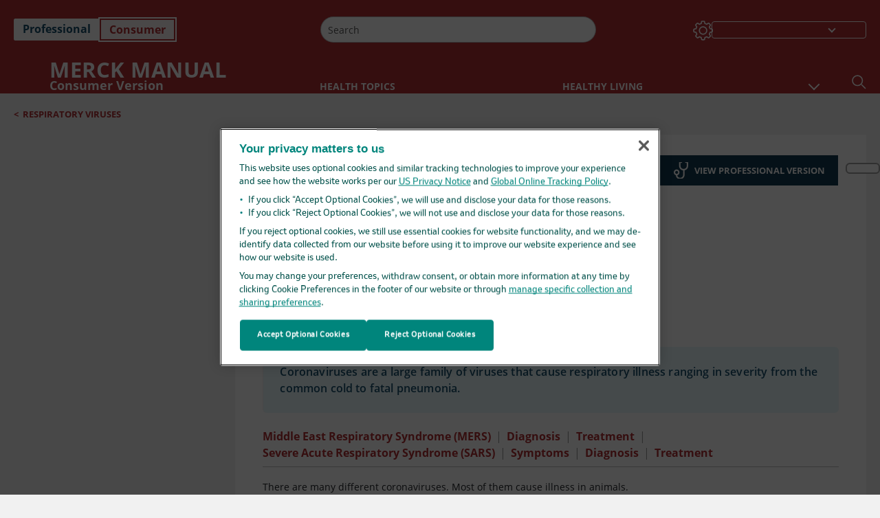

--- FILE ---
content_type: application/javascript; charset=UTF-8
request_url: https://www.merckmanuals.com/home/_next/static/chunks/067cdb3c-7b198cd2b03d8a66.js
body_size: 18889
content:
"use strict";(self.webpackChunk_N_E=self.webpackChunk_N_E||[]).push([[2693],{9780:function(e,t){Object.defineProperty(t,"__esModule",{value:!0});class r extends Error{}class n extends r{constructor(e){super(`Invalid DateTime: ${e.toMessage()}`)}}class s extends r{constructor(e){super(`Invalid Interval: ${e.toMessage()}`)}}class i extends r{constructor(e){super(`Invalid Duration: ${e.toMessage()}`)}}class a extends r{}class o extends r{constructor(e){super(`Invalid unit ${e}`)}}class u extends r{}class l extends r{constructor(){super("Zone is an abstract class")}}let c="numeric",h="short",d="long",m={year:c,month:c,day:c},f={year:c,month:h,day:c},y={year:c,month:h,day:c,weekday:h},g={year:c,month:d,day:c},w={year:c,month:d,day:c,weekday:d},p={hour:c,minute:c},T={hour:c,minute:c,second:c},v={hour:c,minute:c,second:c,timeZoneName:h},S={hour:c,minute:c,second:c,timeZoneName:d},O={hour:c,minute:c,hourCycle:"h23"},k={hour:c,minute:c,second:c,hourCycle:"h23"},M={hour:c,minute:c,second:c,hourCycle:"h23",timeZoneName:h},N={hour:c,minute:c,second:c,hourCycle:"h23",timeZoneName:d},b={year:c,month:c,day:c,hour:c,minute:c},D={year:c,month:c,day:c,hour:c,minute:c,second:c},E={year:c,month:h,day:c,hour:c,minute:c},V={year:c,month:h,day:c,hour:c,minute:c,second:c},I={year:c,month:h,day:c,weekday:h,hour:c,minute:c},x={year:c,month:d,day:c,hour:c,minute:c,timeZoneName:h},C={year:c,month:d,day:c,hour:c,minute:c,second:c,timeZoneName:h},F={year:c,month:d,day:c,weekday:d,hour:c,minute:c,timeZoneName:d},$={year:c,month:d,day:c,weekday:d,hour:c,minute:c,second:c,timeZoneName:d};function L(e){return void 0===e}function Z(e){return"number"==typeof e}function z(e){return"number"==typeof e&&e%1==0}function q(){try{return"undefined"!=typeof Intl&&!!Intl.RelativeTimeFormat}catch(e){return!1}}function A(e,t,r){if(0!==e.length)return e.reduce((e,n)=>{let s=[t(n),n];return e&&r(e[0],s[0])===e[0]?e:s},null)[1]}function _(e,t){return Object.prototype.hasOwnProperty.call(e,t)}function j(e,t,r){return z(e)&&e>=t&&e<=r}function U(e,t=2){return e<0?"-"+(""+-e).padStart(t,"0"):(""+e).padStart(t,"0")}function H(e){if(!L(e)&&null!==e&&""!==e)return parseInt(e,10)}function W(e){if(!L(e)&&null!==e&&""!==e)return parseFloat(e)}function R(e){if(!L(e)&&null!==e&&""!==e){let t=1e3*parseFloat("0."+e);return Math.floor(t)}}function J(e,t,r=!1){let n=10**t;return(r?Math.trunc:Math.round)(e*n)/n}function P(e){return e%4==0&&(e%100!=0||e%400==0)}function Y(e){return P(e)?366:365}function G(e,t){var r;let n=(r=t-1)-12*Math.floor(r/12)+1;return 2===n?P(e+(t-n)/12)?29:28:[31,null,31,30,31,30,31,31,30,31,30,31][n-1]}function B(e){let t=Date.UTC(e.year,e.month-1,e.day,e.hour,e.minute,e.second,e.millisecond);return e.year<100&&e.year>=0&&(t=new Date(t)).setUTCFullYear(t.getUTCFullYear()-1900),+t}function Q(e){let t=e-1;return 4==(e+Math.floor(e/4)-Math.floor(e/100)+Math.floor(e/400))%7||3==(t+Math.floor(t/4)-Math.floor(t/100)+Math.floor(t/400))%7?53:52}function K(e){return e>99?e:e>60?1900+e:2e3+e}function X(e,t,r,n=null){let s=new Date(e),i={hourCycle:"h23",year:"numeric",month:"2-digit",day:"2-digit",hour:"2-digit",minute:"2-digit"};n&&(i.timeZone=n);let a={timeZoneName:t,...i},o=new Intl.DateTimeFormat(r,a).formatToParts(s).find(e=>"timezonename"===e.type.toLowerCase());return o?o.value:null}function ee(e,t){let r=parseInt(e,10);Number.isNaN(r)&&(r=0);let n=parseInt(t,10)||0,s=r<0||Object.is(r,-0)?-n:n;return 60*r+s}function et(e){let t=Number(e);if("boolean"==typeof e||""===e||Number.isNaN(t))throw new u(`Invalid unit value ${e}`);return t}function er(e,t){let r={};for(let n in e)if(_(e,n)){let s=e[n];if(null==s)continue;r[t(n)]=et(s)}return r}function en(e,t){let r=Math.trunc(Math.abs(e/60)),n=Math.trunc(Math.abs(e%60)),s=e>=0?"+":"-";switch(t){case"short":return`${s}${U(r,2)}:${U(n,2)}`;case"narrow":return`${s}${r}${n>0?`:${n}`:""}`;case"techie":return`${s}${U(r,2)}${U(n,2)}`;default:throw RangeError(`Value format ${t} is out of range for property format`)}}function es(e){return["hour","minute","second","millisecond"].reduce((t,r)=>(t[r]=e[r],t),{})}let ei=/[A-Za-z_+-]{1,256}(?::?\/[A-Za-z0-9_+-]{1,256}(?:\/[A-Za-z0-9_+-]{1,256})?)?/,ea=["January","February","March","April","May","June","July","August","September","October","November","December"],eo=["Jan","Feb","Mar","Apr","May","Jun","Jul","Aug","Sep","Oct","Nov","Dec"],eu=["J","F","M","A","M","J","J","A","S","O","N","D"];function el(e){switch(e){case"narrow":return[...eu];case"short":return[...eo];case"long":return[...ea];case"numeric":return["1","2","3","4","5","6","7","8","9","10","11","12"];case"2-digit":return["01","02","03","04","05","06","07","08","09","10","11","12"];default:return null}}let ec=["Monday","Tuesday","Wednesday","Thursday","Friday","Saturday","Sunday"],eh=["Mon","Tue","Wed","Thu","Fri","Sat","Sun"],ed=["M","T","W","T","F","S","S"];function em(e){switch(e){case"narrow":return[...ed];case"short":return[...eh];case"long":return[...ec];case"numeric":return["1","2","3","4","5","6","7"];default:return null}}let ef=["AM","PM"],ey=["Before Christ","Anno Domini"],eg=["BC","AD"],ew=["B","A"];function ep(e){switch(e){case"narrow":return[...ew];case"short":return[...eg];case"long":return[...ey];default:return null}}function eT(e,t){let r="";for(let n of e)n.literal?r+=n.val:r+=t(n.val);return r}let ev={D:m,DD:f,DDD:g,DDDD:w,t:p,tt:T,ttt:v,tttt:S,T:O,TT:k,TTT:M,TTTT:N,f:b,ff:E,fff:x,ffff:F,F:D,FF:V,FFF:C,FFFF:$};class eS{static create(e,t={}){return new eS(e,t)}static parseFormat(e){let t=null,r="",n=!1,s=[];for(let i=0;i<e.length;i++){let a=e.charAt(i);"'"===a?(r.length>0&&s.push({literal:n,val:r}),t=null,r="",n=!n):n?r+=a:a===t?r+=a:(r.length>0&&s.push({literal:!1,val:r}),r=a,t=a)}return r.length>0&&s.push({literal:n,val:r}),s}static macroTokenToFormatOpts(e){return ev[e]}constructor(e,t){this.opts=t,this.loc=e,this.systemLoc=null}formatWithSystemDefault(e,t){null===this.systemLoc&&(this.systemLoc=this.loc.redefaultToSystem());let r=this.systemLoc.dtFormatter(e,{...this.opts,...t});return r.format()}formatDateTime(e,t={}){let r=this.loc.dtFormatter(e,{...this.opts,...t});return r.format()}formatDateTimeParts(e,t={}){let r=this.loc.dtFormatter(e,{...this.opts,...t});return r.formatToParts()}resolvedOptions(e,t={}){let r=this.loc.dtFormatter(e,{...this.opts,...t});return r.resolvedOptions()}num(e,t=0){if(this.opts.forceSimple)return U(e,t);let r={...this.opts};return t>0&&(r.padTo=t),this.loc.numberFormatter(r).format(e)}formatDateTimeFromString(e,t){let r="en"===this.loc.listingMode(),n=this.loc.outputCalendar&&"gregory"!==this.loc.outputCalendar,s=(t,r)=>this.loc.extract(e,t,r),i=t=>e.isOffsetFixed&&0===e.offset&&t.allowZ?"Z":e.isValid?e.zone.formatOffset(e.ts,t.format):"",a=()=>r?ef[e.hour<12?0:1]:s({hour:"numeric",hourCycle:"h12"},"dayperiod"),o=(t,n)=>r?el(t)[e.month-1]:s(n?{month:t}:{month:t,day:"numeric"},"month"),u=(t,n)=>r?em(t)[e.weekday-1]:s(n?{weekday:t}:{weekday:t,month:"long",day:"numeric"},"weekday"),l=t=>{let r=eS.macroTokenToFormatOpts(t);return r?this.formatWithSystemDefault(e,r):t},c=t=>r?ep(t)[e.year<0?0:1]:s({era:t},"era"),h=t=>{switch(t){case"S":return this.num(e.millisecond);case"u":case"SSS":return this.num(e.millisecond,3);case"s":return this.num(e.second);case"ss":return this.num(e.second,2);case"uu":return this.num(Math.floor(e.millisecond/10),2);case"uuu":return this.num(Math.floor(e.millisecond/100));case"m":return this.num(e.minute);case"mm":return this.num(e.minute,2);case"h":return this.num(e.hour%12==0?12:e.hour%12);case"hh":return this.num(e.hour%12==0?12:e.hour%12,2);case"H":return this.num(e.hour);case"HH":return this.num(e.hour,2);case"Z":return i({format:"narrow",allowZ:this.opts.allowZ});case"ZZ":return i({format:"short",allowZ:this.opts.allowZ});case"ZZZ":return i({format:"techie",allowZ:this.opts.allowZ});case"ZZZZ":return e.zone.offsetName(e.ts,{format:"short",locale:this.loc.locale});case"ZZZZZ":return e.zone.offsetName(e.ts,{format:"long",locale:this.loc.locale});case"z":return e.zoneName;case"a":return a();case"d":return n?s({day:"numeric"},"day"):this.num(e.day);case"dd":return n?s({day:"2-digit"},"day"):this.num(e.day,2);case"c":case"E":return this.num(e.weekday);case"ccc":return u("short",!0);case"cccc":return u("long",!0);case"ccccc":return u("narrow",!0);case"EEE":return u("short",!1);case"EEEE":return u("long",!1);case"EEEEE":return u("narrow",!1);case"L":return n?s({month:"numeric",day:"numeric"},"month"):this.num(e.month);case"LL":return n?s({month:"2-digit",day:"numeric"},"month"):this.num(e.month,2);case"LLL":return o("short",!0);case"LLLL":return o("long",!0);case"LLLLL":return o("narrow",!0);case"M":return n?s({month:"numeric"},"month"):this.num(e.month);case"MM":return n?s({month:"2-digit"},"month"):this.num(e.month,2);case"MMM":return o("short",!1);case"MMMM":return o("long",!1);case"MMMMM":return o("narrow",!1);case"y":return n?s({year:"numeric"},"year"):this.num(e.year);case"yy":return n?s({year:"2-digit"},"year"):this.num(e.year.toString().slice(-2),2);case"yyyy":return n?s({year:"numeric"},"year"):this.num(e.year,4);case"yyyyyy":return n?s({year:"numeric"},"year"):this.num(e.year,6);case"G":return c("short");case"GG":return c("long");case"GGGGG":return c("narrow");case"kk":return this.num(e.weekYear.toString().slice(-2),2);case"kkkk":return this.num(e.weekYear,4);case"W":return this.num(e.weekNumber);case"WW":return this.num(e.weekNumber,2);case"o":return this.num(e.ordinal);case"ooo":return this.num(e.ordinal,3);case"q":return this.num(e.quarter);case"qq":return this.num(e.quarter,2);case"X":return this.num(Math.floor(e.ts/1e3));case"x":return this.num(e.ts);default:return l(t)}};return eT(eS.parseFormat(t),h)}formatDurationFromString(e,t){let r=e=>{switch(e[0]){case"S":return"millisecond";case"s":return"second";case"m":return"minute";case"h":return"hour";case"d":return"day";case"w":return"week";case"M":return"month";case"y":return"year";default:return null}},n=eS.parseFormat(t),s=n.reduce((e,{literal:t,val:r})=>t?e:e.concat(r),[]),i=e.shiftTo(...s.map(r).filter(e=>e));return eT(n,e=>{let t=r(e);return t?this.num(i.get(t),e.length):e})}}class eO{constructor(e,t){this.reason=e,this.explanation=t}toMessage(){return this.explanation?`${this.reason}: ${this.explanation}`:this.reason}}class ek{get type(){throw new l}get name(){throw new l}get ianaName(){return this.name}get isUniversal(){throw new l}offsetName(e,t){throw new l}formatOffset(e,t){throw new l}offset(e){throw new l}equals(e){throw new l}get isValid(){throw new l}}let eM=null;class eN extends ek{static get instance(){return null===eM&&(eM=new eN),eM}get type(){return"system"}get name(){return new Intl.DateTimeFormat().resolvedOptions().timeZone}get isUniversal(){return!1}offsetName(e,{format:t,locale:r}){return X(e,t,r)}formatOffset(e,t){return en(this.offset(e),t)}offset(e){return-new Date(e).getTimezoneOffset()}equals(e){return"system"===e.type}get isValid(){return!0}}let eb={},eD={year:0,month:1,day:2,era:3,hour:4,minute:5,second:6},eE={};class eV extends ek{static create(e){return eE[e]||(eE[e]=new eV(e)),eE[e]}static resetCache(){eE={},eb={}}static isValidSpecifier(e){return this.isValidZone(e)}static isValidZone(e){if(!e)return!1;try{return new Intl.DateTimeFormat("en-US",{timeZone:e}).format(),!0}catch(e){return!1}}constructor(e){super(),this.zoneName=e,this.valid=eV.isValidZone(e)}get type(){return"iana"}get name(){return this.zoneName}get isUniversal(){return!1}offsetName(e,{format:t,locale:r}){return X(e,t,r,this.name)}formatOffset(e,t){return en(this.offset(e),t)}offset(e){var t;let r=new Date(e);if(isNaN(r))return NaN;let n=(eb[t=this.name]||(eb[t]=new Intl.DateTimeFormat("en-US",{hour12:!1,timeZone:t,year:"numeric",month:"2-digit",day:"2-digit",hour:"2-digit",minute:"2-digit",second:"2-digit",era:"short"})),eb[t]),[s,i,a,o,u,l,c]=n.formatToParts?function(e,t){let r=e.formatToParts(t),n=[];for(let e=0;e<r.length;e++){let{type:t,value:s}=r[e],i=eD[t];"era"===t?n[i]=s:L(i)||(n[i]=parseInt(s,10))}return n}(n,r):function(e,t){let r=e.format(t).replace(/\u200E/g,""),n=/(\d+)\/(\d+)\/(\d+) (AD|BC),? (\d+):(\d+):(\d+)/.exec(r),[,s,i,a,o,u,l,c]=n;return[a,s,i,o,u,l,c]}(n,r);"BC"===o&&(s=-Math.abs(s)+1);let h=B({year:s,month:i,day:a,hour:24===u?0:u,minute:l,second:c,millisecond:0}),d=+r,m=d%1e3;return(h-(d-=m>=0?m:1e3+m))/6e4}equals(e){return"iana"===e.type&&e.name===this.name}get isValid(){return this.valid}}let eI=null;class ex extends ek{static get utcInstance(){return null===eI&&(eI=new ex(0)),eI}static instance(e){return 0===e?ex.utcInstance:new ex(e)}static parseSpecifier(e){if(e){let t=e.match(/^utc(?:([+-]\d{1,2})(?::(\d{2}))?)?$/i);if(t)return new ex(ee(t[1],t[2]))}return null}constructor(e){super(),this.fixed=e}get type(){return"fixed"}get name(){return 0===this.fixed?"UTC":`UTC${en(this.fixed,"narrow")}`}get ianaName(){return 0===this.fixed?"Etc/UTC":`Etc/GMT${en(-this.fixed,"narrow")}`}offsetName(){return this.name}formatOffset(e,t){return en(this.fixed,t)}get isUniversal(){return!0}offset(){return this.fixed}equals(e){return"fixed"===e.type&&e.fixed===this.fixed}get isValid(){return!0}}class eC extends ek{constructor(e){super(),this.zoneName=e}get type(){return"invalid"}get name(){return this.zoneName}get isUniversal(){return!1}offsetName(){return null}formatOffset(){return""}offset(){return NaN}equals(){return!1}get isValid(){return!1}}function eF(e,t){if(L(e)||null===e)return t;if(e instanceof ek)return e;if("string"==typeof e){let r=e.toLowerCase();return"local"===r||"system"===r?t:"utc"===r||"gmt"===r?ex.utcInstance:ex.parseSpecifier(r)||eV.create(e)}return Z(e)?ex.instance(e):"object"==typeof e&&e.offset&&"number"==typeof e.offset?e:new eC(e)}let e$=()=>Date.now(),eL="system",eZ=null,ez=null,eq=null,eA;class e_{static get now(){return e$}static set now(e){e$=e}static set defaultZone(e){eL=e}static get defaultZone(){return eF(eL,eN.instance)}static get defaultLocale(){return eZ}static set defaultLocale(e){eZ=e}static get defaultNumberingSystem(){return ez}static set defaultNumberingSystem(e){ez=e}static get defaultOutputCalendar(){return eq}static set defaultOutputCalendar(e){eq=e}static get throwOnInvalid(){return eA}static set throwOnInvalid(e){eA=e}static resetCaches(){eQ.resetCache(),eV.resetCache()}}let ej={},eU={};function eH(e,t={}){let r=JSON.stringify([e,t]),n=eU[r];return n||(n=new Intl.DateTimeFormat(e,t),eU[r]=n),n}let eW={},eR={},eJ=null;function eP(e,t,r,n,s){let i=e.listingMode(r);return"error"===i?null:"en"===i?n(t):s(t)}class eY{constructor(e,t,r){this.padTo=r.padTo||0,this.floor=r.floor||!1;let{padTo:n,floor:s,...i}=r;if(!t||Object.keys(i).length>0){let t={useGrouping:!1,...r};r.padTo>0&&(t.minimumIntegerDigits=r.padTo),this.inf=function(e,t={}){let r=JSON.stringify([e,t]),n=eW[r];return n||(n=new Intl.NumberFormat(e,t),eW[r]=n),n}(e,t)}}format(e){if(this.inf){let t=this.floor?Math.floor(e):e;return this.inf.format(t)}{let t=this.floor?Math.floor(e):J(e,3);return U(t,this.padTo)}}}class eG{constructor(e,t,r){let n;if(this.opts=r,e.zone.isUniversal){let t=-1*(e.offset/60),s=t>=0?`Etc/GMT+${t}`:`Etc/GMT${t}`;0!==e.offset&&eV.create(s).valid?(n=s,this.dt=e):(n="UTC",r.timeZoneName?this.dt=e:this.dt=0===e.offset?e:rN.fromMillis(e.ts+6e4*e.offset))}else"system"===e.zone.type?this.dt=e:(this.dt=e,n=e.zone.name);let s={...this.opts};n&&(s.timeZone=n),this.dtf=eH(t,s)}format(){return this.dtf.format(this.dt.toJSDate())}formatToParts(){return this.dtf.formatToParts(this.dt.toJSDate())}resolvedOptions(){return this.dtf.resolvedOptions()}}class eB{constructor(e,t,r){this.opts={style:"long",...r},!t&&q()&&(this.rtf=function(e,t={}){let{base:r,...n}=t,s=JSON.stringify([e,n]),i=eR[s];return i||(i=new Intl.RelativeTimeFormat(e,t),eR[s]=i),i}(e,r))}format(e,t){return this.rtf?this.rtf.format(e,t):function(e,t,r="always",n=!1){let s={years:["year","yr."],quarters:["quarter","qtr."],months:["month","mo."],weeks:["week","wk."],days:["day","day","days"],hours:["hour","hr."],minutes:["minute","min."],seconds:["second","sec."]},i=-1===["hours","minutes","seconds"].indexOf(e);if("auto"===r&&i){let r="days"===e;switch(t){case 1:return r?"tomorrow":`next ${s[e][0]}`;case -1:return r?"yesterday":`last ${s[e][0]}`;case 0:return r?"today":`this ${s[e][0]}`}}let a=Object.is(t,-0)||t<0,o=Math.abs(t),u=1===o,l=s[e],c=n?u?l[1]:l[2]||l[1]:u?s[e][0]:e;return a?`${o} ${c} ago`:`in ${o} ${c}`}(t,e,this.opts.numeric,"long"!==this.opts.style)}formatToParts(e,t){return this.rtf?this.rtf.formatToParts(e,t):[]}}class eQ{static fromOpts(e){return eQ.create(e.locale,e.numberingSystem,e.outputCalendar,e.defaultToEN)}static create(e,t,r,n=!1){let s=e||e_.defaultLocale,i=s||(n?"en-US":eJ||(eJ=new Intl.DateTimeFormat().resolvedOptions().locale)),a=t||e_.defaultNumberingSystem,o=r||e_.defaultOutputCalendar;return new eQ(i,a,o,s)}static resetCache(){eJ=null,eU={},eW={},eR={}}static fromObject({locale:e,numberingSystem:t,outputCalendar:r}={}){return eQ.create(e,t,r)}constructor(e,t,r,n){var s,i,a;let[o,u,l]=function(e){let t=e.indexOf("-u-");if(-1===t)return[e];{let r;let n=e.substring(0,t);try{r=eH(e).resolvedOptions()}catch(e){r=eH(n).resolvedOptions()}let{numberingSystem:s,calendar:i}=r;return[n,s,i]}}(e);this.locale=o,this.numberingSystem=t||u||null,this.outputCalendar=r||l||null,this.intl=(s=this.locale,i=this.numberingSystem,((a=this.outputCalendar)||i)&&(s+="-u",a&&(s+=`-ca-${a}`),i&&(s+=`-nu-${i}`)),s),this.weekdaysCache={format:{},standalone:{}},this.monthsCache={format:{},standalone:{}},this.meridiemCache=null,this.eraCache={},this.specifiedLocale=n,this.fastNumbersCached=null}get fastNumbers(){return null==this.fastNumbersCached&&(this.fastNumbersCached=(!this.numberingSystem||"latn"===this.numberingSystem)&&("latn"===this.numberingSystem||!this.locale||this.locale.startsWith("en")||"latn"===new Intl.DateTimeFormat(this.intl).resolvedOptions().numberingSystem)),this.fastNumbersCached}listingMode(){let e=this.isEnglish(),t=(null===this.numberingSystem||"latn"===this.numberingSystem)&&(null===this.outputCalendar||"gregory"===this.outputCalendar);return e&&t?"en":"intl"}clone(e){return e&&0!==Object.getOwnPropertyNames(e).length?eQ.create(e.locale||this.specifiedLocale,e.numberingSystem||this.numberingSystem,e.outputCalendar||this.outputCalendar,e.defaultToEN||!1):this}redefaultToEN(e={}){return this.clone({...e,defaultToEN:!0})}redefaultToSystem(e={}){return this.clone({...e,defaultToEN:!1})}months(e,t=!1,r=!0){return eP(this,e,r,el,()=>{let r=t?{month:e,day:"numeric"}:{month:e},n=t?"format":"standalone";return this.monthsCache[n][e]||(this.monthsCache[n][e]=function(e){let t=[];for(let r=1;r<=12;r++){let n=rN.utc(2016,r,1);t.push(e(n))}return t}(e=>this.extract(e,r,"month"))),this.monthsCache[n][e]})}weekdays(e,t=!1,r=!0){return eP(this,e,r,em,()=>{let r=t?{weekday:e,year:"numeric",month:"long",day:"numeric"}:{weekday:e},n=t?"format":"standalone";return this.weekdaysCache[n][e]||(this.weekdaysCache[n][e]=function(e){let t=[];for(let r=1;r<=7;r++){let n=rN.utc(2016,11,13+r);t.push(e(n))}return t}(e=>this.extract(e,r,"weekday"))),this.weekdaysCache[n][e]})}meridiems(e=!0){return eP(this,void 0,e,()=>ef,()=>{if(!this.meridiemCache){let e={hour:"numeric",hourCycle:"h12"};this.meridiemCache=[rN.utc(2016,11,13,9),rN.utc(2016,11,13,19)].map(t=>this.extract(t,e,"dayperiod"))}return this.meridiemCache})}eras(e,t=!0){return eP(this,e,t,ep,()=>{let t={era:e};return this.eraCache[e]||(this.eraCache[e]=[rN.utc(-40,1,1),rN.utc(2017,1,1)].map(e=>this.extract(e,t,"era"))),this.eraCache[e]})}extract(e,t,r){let n=this.dtFormatter(e,t),s=n.formatToParts(),i=s.find(e=>e.type.toLowerCase()===r);return i?i.value:null}numberFormatter(e={}){return new eY(this.intl,e.forceSimple||this.fastNumbers,e)}dtFormatter(e,t={}){return new eG(e,this.intl,t)}relFormatter(e={}){return new eB(this.intl,this.isEnglish(),e)}listFormatter(e={}){return function(e,t={}){let r=JSON.stringify([e,t]),n=ej[r];return n||(n=new Intl.ListFormat(e,t),ej[r]=n),n}(this.intl,e)}isEnglish(){return"en"===this.locale||"en-us"===this.locale.toLowerCase()||new Intl.DateTimeFormat(this.intl).resolvedOptions().locale.startsWith("en-us")}equals(e){return this.locale===e.locale&&this.numberingSystem===e.numberingSystem&&this.outputCalendar===e.outputCalendar}}function eK(...e){let t=e.reduce((e,t)=>e+t.source,"");return RegExp(`^${t}$`)}function eX(...e){return t=>e.reduce(([e,r,n],s)=>{let[i,a,o]=s(t,n);return[{...e,...i},a||r,o]},[{},null,1]).slice(0,2)}function e0(e,...t){if(null==e)return[null,null];for(let[r,n]of t){let t=r.exec(e);if(t)return n(t)}return[null,null]}function e1(...e){return(t,r)=>{let n;let s={};for(n=0;n<e.length;n++)s[e[n]]=H(t[r+n]);return[s,null,r+n]}}let e2=/(?:(Z)|([+-]\d\d)(?::?(\d\d))?)/,e3=`(?:${e2.source}?(?:\\[(${ei.source})\\])?)?`,e6=/(\d\d)(?::?(\d\d)(?::?(\d\d)(?:[.,](\d{1,30}))?)?)?/,e4=RegExp(`${e6.source}${e3}`),e5=RegExp(`(?:T${e4.source})?`),e9=e1("weekYear","weekNumber","weekDay"),e7=e1("year","ordinal"),e8=RegExp(`${e6.source} ?(?:${e2.source}|(${ei.source}))?`),te=RegExp(`(?: ${e8.source})?`);function tt(e,t,r){let n=e[t];return L(n)?r:H(n)}function tr(e,t){let r={hours:tt(e,t,0),minutes:tt(e,t+1,0),seconds:tt(e,t+2,0),milliseconds:R(e[t+3])};return[r,null,t+4]}function tn(e,t){let r=!e[t]&&!e[t+1],n=ee(e[t+1],e[t+2]),s=r?null:ex.instance(n);return[{},s,t+3]}function ts(e,t){let r=e[t]?eV.create(e[t]):null;return[{},r,t+1]}let ti=RegExp(`^T?${e6.source}$`),ta=/^-?P(?:(?:(-?\d{1,20}(?:\.\d{1,20})?)Y)?(?:(-?\d{1,20}(?:\.\d{1,20})?)M)?(?:(-?\d{1,20}(?:\.\d{1,20})?)W)?(?:(-?\d{1,20}(?:\.\d{1,20})?)D)?(?:T(?:(-?\d{1,20}(?:\.\d{1,20})?)H)?(?:(-?\d{1,20}(?:\.\d{1,20})?)M)?(?:(-?\d{1,20})(?:[.,](-?\d{1,20}))?S)?)?)$/;function to(e){let[t,r,n,s,i,a,o,u,l]=e,c="-"===t[0],h=u&&"-"===u[0],d=(e,t=!1)=>void 0!==e&&(t||e&&c)?-e:e;return[{years:d(W(r)),months:d(W(n)),weeks:d(W(s)),days:d(W(i)),hours:d(W(a)),minutes:d(W(o)),seconds:d(W(u),"-0"===u),milliseconds:d(R(l),h)}]}let tu={GMT:0,EDT:-240,EST:-300,CDT:-300,CST:-360,MDT:-360,MST:-420,PDT:-420,PST:-480};function tl(e,t,r,n,s,i,a){let o={year:2===t.length?K(H(t)):H(t),month:eo.indexOf(r)+1,day:H(n),hour:H(s),minute:H(i)};return a&&(o.second=H(a)),e&&(o.weekday=e.length>3?ec.indexOf(e)+1:eh.indexOf(e)+1),o}let tc=/^(?:(Mon|Tue|Wed|Thu|Fri|Sat|Sun),\s)?(\d{1,2})\s(Jan|Feb|Mar|Apr|May|Jun|Jul|Aug|Sep|Oct|Nov|Dec)\s(\d{2,4})\s(\d\d):(\d\d)(?::(\d\d))?\s(?:(UT|GMT|[ECMP][SD]T)|([Zz])|(?:([+-]\d\d)(\d\d)))$/;function th(e){let t;let[,r,n,s,i,a,o,u,l,c,h,d]=e,m=tl(r,i,s,n,a,o,u);return t=l?tu[l]:c?0:ee(h,d),[m,new ex(t)]}let td=/^(Mon|Tue|Wed|Thu|Fri|Sat|Sun), (\d\d) (Jan|Feb|Mar|Apr|May|Jun|Jul|Aug|Sep|Oct|Nov|Dec) (\d{4}) (\d\d):(\d\d):(\d\d) GMT$/,tm=/^(Monday|Tuesday|Wednesday|Thursday|Friday|Saturday|Sunday), (\d\d)-(Jan|Feb|Mar|Apr|May|Jun|Jul|Aug|Sep|Oct|Nov|Dec)-(\d\d) (\d\d):(\d\d):(\d\d) GMT$/,tf=/^(Mon|Tue|Wed|Thu|Fri|Sat|Sun) (Jan|Feb|Mar|Apr|May|Jun|Jul|Aug|Sep|Oct|Nov|Dec) ( \d|\d\d) (\d\d):(\d\d):(\d\d) (\d{4})$/;function ty(e){let[,t,r,n,s,i,a,o]=e,u=tl(t,s,n,r,i,a,o);return[u,ex.utcInstance]}function tg(e){let[,t,r,n,s,i,a,o]=e,u=tl(t,o,r,n,s,i,a);return[u,ex.utcInstance]}let tw=eK(/([+-]\d{6}|\d{4})(?:-?(\d\d)(?:-?(\d\d))?)?/,e5),tp=eK(/(\d{4})-?W(\d\d)(?:-?(\d))?/,e5),tT=eK(/(\d{4})-?(\d{3})/,e5),tv=eK(e4),tS=eX(function(e,t){let r={year:tt(e,t),month:tt(e,t+1,1),day:tt(e,t+2,1)};return[r,null,t+3]},tr,tn,ts),tO=eX(e9,tr,tn,ts),tk=eX(e7,tr,tn,ts),tM=eX(tr,tn,ts),tN=eX(tr),tb=eK(/(\d{4})-(\d\d)-(\d\d)/,te),tD=eK(e8),tE=eX(tr,tn,ts),tV={weeks:{days:7,hours:168,minutes:10080,seconds:604800,milliseconds:6048e5},days:{hours:24,minutes:1440,seconds:86400,milliseconds:864e5},hours:{minutes:60,seconds:3600,milliseconds:36e5},minutes:{seconds:60,milliseconds:6e4},seconds:{milliseconds:1e3}},tI={years:{quarters:4,months:12,weeks:52,days:365,hours:8760,minutes:525600,seconds:31536e3,milliseconds:31536e6},quarters:{months:3,weeks:13,days:91,hours:2184,minutes:131040,seconds:7862400,milliseconds:78624e5},months:{weeks:4,days:30,hours:720,minutes:43200,seconds:2592e3,milliseconds:2592e6},...tV},tx={years:{quarters:4,months:12,weeks:52.1775,days:365.2425,hours:8765.82,minutes:525949.2,seconds:31556952,milliseconds:31556952e3},quarters:{months:3,weeks:13.044375,days:91.310625,hours:2191.455,minutes:131487.3,seconds:7889238,milliseconds:7889238e3},months:{weeks:30.436875/7,days:30.436875,hours:730.485,minutes:43829.1,seconds:2629746,milliseconds:2629746e3},...tV},tC=["years","quarters","months","weeks","days","hours","minutes","seconds","milliseconds"],tF=tC.slice(0).reverse();function t$(e,t,r=!1){let n={values:r?t.values:{...e.values,...t.values||{}},loc:e.loc.clone(t.loc),conversionAccuracy:t.conversionAccuracy||e.conversionAccuracy};return new tZ(n)}function tL(e,t,r,n,s){let i=e[s][r],a=t[r]/i,o=Math.sign(a)===Math.sign(n[s]),u=!o&&0!==n[s]&&1>=Math.abs(a)?a<0?Math.floor(a):Math.ceil(a):Math.trunc(a);n[s]+=u,t[r]-=u*i}class tZ{constructor(e){let t="longterm"===e.conversionAccuracy;this.values=e.values,this.loc=e.loc||eQ.create(),this.conversionAccuracy=t?"longterm":"casual",this.invalid=e.invalid||null,this.matrix=t?tx:tI,this.isLuxonDuration=!0}static fromMillis(e,t){return tZ.fromObject({milliseconds:e},t)}static fromObject(e,t={}){if(null==e||"object"!=typeof e)throw new u(`Duration.fromObject: argument expected to be an object, got ${null===e?"null":typeof e}`);return new tZ({values:er(e,tZ.normalizeUnit),loc:eQ.fromObject(t),conversionAccuracy:t.conversionAccuracy})}static fromDurationLike(e){if(Z(e))return tZ.fromMillis(e);if(tZ.isDuration(e))return e;if("object"==typeof e)return tZ.fromObject(e);throw new u(`Unknown duration argument ${e} of type ${typeof e}`)}static fromISO(e,t){let[r]=e0(e,[ta,to]);return r?tZ.fromObject(r,t):tZ.invalid("unparsable",`the input "${e}" can't be parsed as ISO 8601`)}static fromISOTime(e,t){let[r]=e0(e,[ti,tN]);return r?tZ.fromObject(r,t):tZ.invalid("unparsable",`the input "${e}" can't be parsed as ISO 8601`)}static invalid(e,t=null){if(!e)throw new u("need to specify a reason the Duration is invalid");let r=e instanceof eO?e:new eO(e,t);if(!e_.throwOnInvalid)return new tZ({invalid:r});throw new i(r)}static normalizeUnit(e){let t={year:"years",years:"years",quarter:"quarters",quarters:"quarters",month:"months",months:"months",week:"weeks",weeks:"weeks",day:"days",days:"days",hour:"hours",hours:"hours",minute:"minutes",minutes:"minutes",second:"seconds",seconds:"seconds",millisecond:"milliseconds",milliseconds:"milliseconds"}[e?e.toLowerCase():e];if(!t)throw new o(e);return t}static isDuration(e){return e&&e.isLuxonDuration||!1}get locale(){return this.isValid?this.loc.locale:null}get numberingSystem(){return this.isValid?this.loc.numberingSystem:null}toFormat(e,t={}){let r={...t,floor:!1!==t.round&&!1!==t.floor};return this.isValid?eS.create(this.loc,r).formatDurationFromString(this,e):"Invalid Duration"}toHuman(e={}){let t=tC.map(t=>{let r=this.values[t];return L(r)?null:this.loc.numberFormatter({style:"unit",unitDisplay:"long",...e,unit:t.slice(0,-1)}).format(r)}).filter(e=>e);return this.loc.listFormatter({type:"conjunction",style:e.listStyle||"narrow",...e}).format(t)}toObject(){return this.isValid?{...this.values}:{}}toISO(){if(!this.isValid)return null;let e="P";return 0!==this.years&&(e+=this.years+"Y"),(0!==this.months||0!==this.quarters)&&(e+=this.months+3*this.quarters+"M"),0!==this.weeks&&(e+=this.weeks+"W"),0!==this.days&&(e+=this.days+"D"),(0!==this.hours||0!==this.minutes||0!==this.seconds||0!==this.milliseconds)&&(e+="T"),0!==this.hours&&(e+=this.hours+"H"),0!==this.minutes&&(e+=this.minutes+"M"),(0!==this.seconds||0!==this.milliseconds)&&(e+=J(this.seconds+this.milliseconds/1e3,3)+"S"),"P"===e&&(e+="T0S"),e}toISOTime(e={}){if(!this.isValid)return null;let t=this.toMillis();if(t<0||t>=864e5)return null;e={suppressMilliseconds:!1,suppressSeconds:!1,includePrefix:!1,format:"extended",...e};let r=this.shiftTo("hours","minutes","seconds","milliseconds"),n="basic"===e.format?"hhmm":"hh:mm";e.suppressSeconds&&0===r.seconds&&0===r.milliseconds||(n+="basic"===e.format?"ss":":ss",e.suppressMilliseconds&&0===r.milliseconds||(n+=".SSS"));let s=r.toFormat(n);return e.includePrefix&&(s="T"+s),s}toJSON(){return this.toISO()}toString(){return this.toISO()}toMillis(){return this.as("milliseconds")}valueOf(){return this.toMillis()}plus(e){if(!this.isValid)return this;let t=tZ.fromDurationLike(e),r={};for(let e of tC)(_(t.values,e)||_(this.values,e))&&(r[e]=t.get(e)+this.get(e));return t$(this,{values:r},!0)}minus(e){if(!this.isValid)return this;let t=tZ.fromDurationLike(e);return this.plus(t.negate())}mapUnits(e){if(!this.isValid)return this;let t={};for(let r of Object.keys(this.values))t[r]=et(e(this.values[r],r));return t$(this,{values:t},!0)}get(e){return this[tZ.normalizeUnit(e)]}set(e){if(!this.isValid)return this;let t={...this.values,...er(e,tZ.normalizeUnit)};return t$(this,{values:t})}reconfigure({locale:e,numberingSystem:t,conversionAccuracy:r}={}){let n=this.loc.clone({locale:e,numberingSystem:t}),s={loc:n};return r&&(s.conversionAccuracy=r),t$(this,s)}as(e){return this.isValid?this.shiftTo(e).get(e):NaN}normalize(){var e;if(!this.isValid)return this;let t=this.toObject();return e=this.matrix,tF.reduce((r,n)=>L(t[n])?r:(r&&tL(e,t,r,t,n),n),null),t$(this,{values:t},!0)}shiftTo(...e){let t;if(!this.isValid||0===e.length)return this;e=e.map(e=>tZ.normalizeUnit(e));let r={},n={},s=this.toObject();for(let i of tC)if(e.indexOf(i)>=0){t=i;let e=0;for(let t in n)e+=this.matrix[t][i]*n[t],n[t]=0;Z(s[i])&&(e+=s[i]);let a=Math.trunc(e);for(let t in r[i]=a,n[i]=(1e3*e-1e3*a)/1e3,s)tC.indexOf(t)>tC.indexOf(i)&&tL(this.matrix,s,t,r,i)}else Z(s[i])&&(n[i]=s[i]);for(let e in n)0!==n[e]&&(r[t]+=e===t?n[e]:n[e]/this.matrix[t][e]);return t$(this,{values:r},!0).normalize()}negate(){if(!this.isValid)return this;let e={};for(let t of Object.keys(this.values))e[t]=0===this.values[t]?0:-this.values[t];return t$(this,{values:e},!0)}get years(){return this.isValid?this.values.years||0:NaN}get quarters(){return this.isValid?this.values.quarters||0:NaN}get months(){return this.isValid?this.values.months||0:NaN}get weeks(){return this.isValid?this.values.weeks||0:NaN}get days(){return this.isValid?this.values.days||0:NaN}get hours(){return this.isValid?this.values.hours||0:NaN}get minutes(){return this.isValid?this.values.minutes||0:NaN}get seconds(){return this.isValid?this.values.seconds||0:NaN}get milliseconds(){return this.isValid?this.values.milliseconds||0:NaN}get isValid(){return null===this.invalid}get invalidReason(){return this.invalid?this.invalid.reason:null}get invalidExplanation(){return this.invalid?this.invalid.explanation:null}equals(e){if(!this.isValid||!e.isValid||!this.loc.equals(e.loc))return!1;for(let n of tC){var t,r;if(t=this.values[n],r=e.values[n],void 0===t||0===t?void 0!==r&&0!==r:t!==r)return!1}return!0}}let tz="Invalid Interval";class tq{constructor(e){this.s=e.start,this.e=e.end,this.invalid=e.invalid||null,this.isLuxonInterval=!0}static invalid(e,t=null){if(!e)throw new u("need to specify a reason the Interval is invalid");let r=e instanceof eO?e:new eO(e,t);if(!e_.throwOnInvalid)return new tq({invalid:r});throw new s(r)}static fromDateTimes(e,t){let r=rb(e),n=rb(t),s=r&&r.isValid?n&&n.isValid?n<r?tq.invalid("end before start",`The end of an interval must be after its start, but you had start=${r.toISO()} and end=${n.toISO()}`):null:tq.invalid("missing or invalid end"):tq.invalid("missing or invalid start");return null==s?new tq({start:r,end:n}):s}static after(e,t){let r=tZ.fromDurationLike(t),n=rb(e);return tq.fromDateTimes(n,n.plus(r))}static before(e,t){let r=tZ.fromDurationLike(t),n=rb(e);return tq.fromDateTimes(n.minus(r),n)}static fromISO(e,t){let[r,n]=(e||"").split("/",2);if(r&&n){let e,s,i,a;try{s=(e=rN.fromISO(r,t)).isValid}catch(e){s=!1}try{a=(i=rN.fromISO(n,t)).isValid}catch(e){a=!1}if(s&&a)return tq.fromDateTimes(e,i);if(s){let r=tZ.fromISO(n,t);if(r.isValid)return tq.after(e,r)}else if(a){let e=tZ.fromISO(r,t);if(e.isValid)return tq.before(i,e)}}return tq.invalid("unparsable",`the input "${e}" can't be parsed as ISO 8601`)}static isInterval(e){return e&&e.isLuxonInterval||!1}get start(){return this.isValid?this.s:null}get end(){return this.isValid?this.e:null}get isValid(){return null===this.invalidReason}get invalidReason(){return this.invalid?this.invalid.reason:null}get invalidExplanation(){return this.invalid?this.invalid.explanation:null}length(e="milliseconds"){return this.isValid?this.toDuration(...[e]).get(e):NaN}count(e="milliseconds"){if(!this.isValid)return NaN;let t=this.start.startOf(e),r=this.end.startOf(e);return Math.floor(r.diff(t,e).get(e))+1}hasSame(e){return!!this.isValid&&(this.isEmpty()||this.e.minus(1).hasSame(this.s,e))}isEmpty(){return this.s.valueOf()===this.e.valueOf()}isAfter(e){return!!this.isValid&&this.s>e}isBefore(e){return!!this.isValid&&this.e<=e}contains(e){return!!this.isValid&&this.s<=e&&this.e>e}set({start:e,end:t}={}){return this.isValid?tq.fromDateTimes(e||this.s,t||this.e):this}splitAt(...e){if(!this.isValid)return[];let t=e.map(rb).filter(e=>this.contains(e)).sort(),r=[],{s:n}=this,s=0;for(;n<this.e;){let e=t[s]||this.e,i=+e>+this.e?this.e:e;r.push(tq.fromDateTimes(n,i)),n=i,s+=1}return r}splitBy(e){let t=tZ.fromDurationLike(e);if(!this.isValid||!t.isValid||0===t.as("milliseconds"))return[];let{s:r}=this,n=1,s,i=[];for(;r<this.e;){let e=this.start.plus(t.mapUnits(e=>e*n));s=+e>+this.e?this.e:e,i.push(tq.fromDateTimes(r,s)),r=s,n+=1}return i}divideEqually(e){return this.isValid?this.splitBy(this.length()/e).slice(0,e):[]}overlaps(e){return this.e>e.s&&this.s<e.e}abutsStart(e){return!!this.isValid&&+this.e==+e.s}abutsEnd(e){return!!this.isValid&&+e.e==+this.s}engulfs(e){return!!this.isValid&&this.s<=e.s&&this.e>=e.e}equals(e){return!!this.isValid&&!!e.isValid&&this.s.equals(e.s)&&this.e.equals(e.e)}intersection(e){if(!this.isValid)return this;let t=this.s>e.s?this.s:e.s,r=this.e<e.e?this.e:e.e;return t>=r?null:tq.fromDateTimes(t,r)}union(e){if(!this.isValid)return this;let t=this.s<e.s?this.s:e.s,r=this.e>e.e?this.e:e.e;return tq.fromDateTimes(t,r)}static merge(e){let[t,r]=e.sort((e,t)=>e.s-t.s).reduce(([e,t],r)=>t?t.overlaps(r)||t.abutsStart(r)?[e,t.union(r)]:[e.concat([t]),r]:[e,r],[[],null]);return r&&t.push(r),t}static xor(e){let t=null,r=0,n=[],s=e.map(e=>[{time:e.s,type:"s"},{time:e.e,type:"e"}]),i=Array.prototype.concat(...s),a=i.sort((e,t)=>e.time-t.time);for(let e of a)1===(r+="s"===e.type?1:-1)?t=e.time:(t&&+t!=+e.time&&n.push(tq.fromDateTimes(t,e.time)),t=null);return tq.merge(n)}difference(...e){return tq.xor([this].concat(e)).map(e=>this.intersection(e)).filter(e=>e&&!e.isEmpty())}toString(){return this.isValid?`[${this.s.toISO()} – ${this.e.toISO()})`:tz}toISO(e){return this.isValid?`${this.s.toISO(e)}/${this.e.toISO(e)}`:tz}toISODate(){return this.isValid?`${this.s.toISODate()}/${this.e.toISODate()}`:tz}toISOTime(e){return this.isValid?`${this.s.toISOTime(e)}/${this.e.toISOTime(e)}`:tz}toFormat(e,{separator:t=" – "}={}){return this.isValid?`${this.s.toFormat(e)}${t}${this.e.toFormat(e)}`:tz}toDuration(e,t){return this.isValid?this.e.diff(this.s,e,t):tZ.invalid(this.invalidReason)}mapEndpoints(e){return tq.fromDateTimes(e(this.s),e(this.e))}}class tA{static hasDST(e=e_.defaultZone){let t=rN.now().setZone(e).set({month:12});return!e.isUniversal&&t.offset!==t.set({month:6}).offset}static isValidIANAZone(e){return eV.isValidZone(e)}static normalizeZone(e){return eF(e,e_.defaultZone)}static months(e="long",{locale:t=null,numberingSystem:r=null,locObj:n=null,outputCalendar:s="gregory"}={}){return(n||eQ.create(t,r,s)).months(e)}static monthsFormat(e="long",{locale:t=null,numberingSystem:r=null,locObj:n=null,outputCalendar:s="gregory"}={}){return(n||eQ.create(t,r,s)).months(e,!0)}static weekdays(e="long",{locale:t=null,numberingSystem:r=null,locObj:n=null}={}){return(n||eQ.create(t,r,null)).weekdays(e)}static weekdaysFormat(e="long",{locale:t=null,numberingSystem:r=null,locObj:n=null}={}){return(n||eQ.create(t,r,null)).weekdays(e,!0)}static meridiems({locale:e=null}={}){return eQ.create(e).meridiems()}static eras(e="short",{locale:t=null}={}){return eQ.create(t,null,"gregory").eras(e)}static features(){return{relative:q()}}}function t_(e,t){let r=e=>e.toUTC(0,{keepLocalTime:!0}).startOf("day").valueOf(),n=r(t)-r(e);return Math.floor(tZ.fromMillis(n).as("days"))}let tj={arab:"[٠-٩]",arabext:"[۰-۹]",bali:"[᭐-᭙]",beng:"[০-৯]",deva:"[०-९]",fullwide:"[０-９]",gujr:"[૦-૯]",hanidec:"[〇|一|二|三|四|五|六|七|八|九]",khmr:"[០-៩]",knda:"[೦-೯]",laoo:"[໐-໙]",limb:"[᥆-᥏]",mlym:"[൦-൯]",mong:"[᠐-᠙]",mymr:"[၀-၉]",orya:"[୦-୯]",tamldec:"[௦-௯]",telu:"[౦-౯]",thai:"[๐-๙]",tibt:"[༠-༩]",latn:"\\d"},tU={arab:[1632,1641],arabext:[1776,1785],bali:[6992,7001],beng:[2534,2543],deva:[2406,2415],fullwide:[65296,65303],gujr:[2790,2799],khmr:[6112,6121],knda:[3302,3311],laoo:[3792,3801],limb:[6470,6479],mlym:[3430,3439],mong:[6160,6169],mymr:[4160,4169],orya:[2918,2927],tamldec:[3046,3055],telu:[3174,3183],thai:[3664,3673],tibt:[3872,3881]},tH=tj.hanidec.replace(/[\[|\]]/g,"").split("");function tW({numberingSystem:e},t=""){return RegExp(`${tj[e||"latn"]}${t}`)}function tR(e,t=e=>e){return{regex:e,deser:([e])=>t(function(e){let t=parseInt(e,10);if(!isNaN(t))return t;t="";for(let r=0;r<e.length;r++){let n=e.charCodeAt(r);if(-1!==e[r].search(tj.hanidec))t+=tH.indexOf(e[r]);else for(let e in tU){let[r,s]=tU[e];n>=r&&n<=s&&(t+=n-r)}}return parseInt(t,10)}(e))}}let tJ=String.fromCharCode(160),tP=`[ ${tJ}]`,tY=RegExp(tP,"g");function tG(e){return e.replace(/\./g,"\\.?").replace(tY,tP)}function tB(e){return e.replace(/\./g,"").replace(tY," ").toLowerCase()}function tQ(e,t){return null===e?null:{regex:RegExp(e.map(tG).join("|")),deser:([r])=>e.findIndex(e=>tB(r)===tB(e))+t}}function tK(e,t){return{regex:e,deser:([,e,t])=>ee(e,t),groups:t}}function tX(e){return{regex:e,deser:([e])=>e}}let t0={year:{"2-digit":"yy",numeric:"yyyyy"},month:{numeric:"M","2-digit":"MM",short:"MMM",long:"MMMM"},day:{numeric:"d","2-digit":"dd"},weekday:{short:"EEE",long:"EEEE"},dayperiod:"a",dayPeriod:"a",hour:{numeric:"h","2-digit":"hh"},minute:{numeric:"m","2-digit":"mm"},second:{numeric:"s","2-digit":"ss"}},t1=null;function t2(e,t,r){var n;let s=(n=eS.parseFormat(r),Array.prototype.concat(...n.map(t=>(function(e,t){if(e.literal)return e;let r=eS.macroTokenToFormatOpts(e.val);if(!r)return e;let n=eS.create(t,r),s=n.formatDateTimeParts((t1||(t1=rN.fromMillis(1555555555555)),t1)),i=s.map(e=>(function(e,t,r){let{type:n,value:s}=e;if("literal"===n)return{literal:!0,val:s};let i=r[n],a=t0[n];if("object"==typeof a&&(a=a[i]),a)return{literal:!1,val:a}})(e,0,r));return i.includes(void 0)?e:i})(t,e)))),i=s.map(t=>(function(e,t){let r=tW(t),n=tW(t,"{2}"),s=tW(t,"{3}"),i=tW(t,"{4}"),a=tW(t,"{6}"),o=tW(t,"{1,2}"),u=tW(t,"{1,3}"),l=tW(t,"{1,6}"),c=tW(t,"{1,9}"),h=tW(t,"{2,4}"),d=tW(t,"{4,6}"),m=e=>({regex:RegExp(e.val.replace(/[\-\[\]{}()*+?.,\\\^$|#\s]/g,"\\$&")),deser:([e])=>e,literal:!0}),f=(f=>{if(e.literal)return m(f);switch(f.val){case"G":return tQ(t.eras("short",!1),0);case"GG":return tQ(t.eras("long",!1),0);case"y":return tR(l);case"yy":case"kk":return tR(h,K);case"yyyy":case"kkkk":return tR(i);case"yyyyy":return tR(d);case"yyyyyy":return tR(a);case"M":case"L":case"d":case"H":case"h":case"m":case"q":case"s":case"W":return tR(o);case"MM":case"LL":case"dd":case"HH":case"hh":case"mm":case"qq":case"ss":case"WW":return tR(n);case"MMM":return tQ(t.months("short",!0,!1),1);case"MMMM":return tQ(t.months("long",!0,!1),1);case"LLL":return tQ(t.months("short",!1,!1),1);case"LLLL":return tQ(t.months("long",!1,!1),1);case"o":case"S":return tR(u);case"ooo":case"SSS":return tR(s);case"u":return tX(c);case"uu":return tX(o);case"uuu":case"E":case"c":return tR(r);case"a":return tQ(t.meridiems(),0);case"EEE":return tQ(t.weekdays("short",!1,!1),1);case"EEEE":return tQ(t.weekdays("long",!1,!1),1);case"ccc":return tQ(t.weekdays("short",!0,!1),1);case"cccc":return tQ(t.weekdays("long",!0,!1),1);case"Z":case"ZZ":return tK(RegExp(`([+-]${o.source})(?::(${n.source}))?`),2);case"ZZZ":return tK(RegExp(`([+-]${o.source})(${n.source})?`),2);case"z":return tX(/[a-z_+-/]{1,256}?/i);default:return m(f)}})(e)||{invalidReason:"missing Intl.DateTimeFormat.formatToParts support"};return f.token=e,f})(t,e)),o=i.find(e=>e.invalidReason);if(o)return{input:t,tokens:s,invalidReason:o.invalidReason};{let[e,r]=function(e){let t=e.map(e=>e.regex).reduce((e,t)=>`${e}(${t.source})`,"");return[`^${t}$`,e]}(i),n=RegExp(e,"i"),[o,u]=function(e,t,r){let n=e.match(t);if(!n)return[n,{}];{let e={},t=1;for(let s in r)if(_(r,s)){let i=r[s],a=i.groups?i.groups+1:1;!i.literal&&i.token&&(e[i.token.val[0]]=i.deser(n.slice(t,t+a))),t+=a}return[n,e]}}(t,n,r),[l,c,h]=u?function(e){let t;let r=e=>{switch(e){case"S":return"millisecond";case"s":return"second";case"m":return"minute";case"h":case"H":return"hour";case"d":return"day";case"o":return"ordinal";case"L":case"M":return"month";case"y":return"year";case"E":case"c":return"weekday";case"W":return"weekNumber";case"k":return"weekYear";case"q":return"quarter";default:return null}},n=null;L(e.z)||(n=eV.create(e.z)),L(e.Z)||(n||(n=new ex(e.Z)),t=e.Z),L(e.q)||(e.M=(e.q-1)*3+1),L(e.h)||(e.h<12&&1===e.a?e.h+=12:12!==e.h||0!==e.a||(e.h=0)),0===e.G&&e.y&&(e.y=-e.y),L(e.u)||(e.S=R(e.u));let s=Object.keys(e).reduce((t,n)=>{let s=r(n);return s&&(t[s]=e[n]),t},{});return[s,n,t]}(u):[null,null,void 0];if(_(u,"a")&&_(u,"H"))throw new a("Can't include meridiem when specifying 24-hour format");return{input:t,tokens:s,regex:n,rawMatches:o,matches:u,result:l,zone:c,specificOffset:h}}}let t3=[0,31,59,90,120,151,181,212,243,273,304,334],t6=[0,31,60,91,121,152,182,213,244,274,305,335];function t4(e,t){return new eO("unit out of range",`you specified ${t} (of type ${typeof t}) as a ${e}, which is invalid`)}function t5(e,t,r){let n=new Date(Date.UTC(e,t-1,r));e<100&&e>=0&&n.setUTCFullYear(n.getUTCFullYear()-1900);let s=n.getUTCDay();return 0===s?7:s}function t9(e,t){let r=P(e)?t6:t3,n=r.findIndex(e=>e<t),s=t-r[n];return{month:n+1,day:s}}function t7(e){let{year:t,month:r,day:n}=e,s=n+(P(t)?t6:t3)[r-1],i=t5(t,r,n),a=Math.floor((s-i+10)/7),o;return a<1?a=Q(o=t-1):a>Q(t)?(o=t+1,a=1):o=t,{weekYear:o,weekNumber:a,weekday:i,...es(e)}}function t8(e){let{weekYear:t,weekNumber:r,weekday:n}=e,s=t5(t,1,4),i=Y(t),a=7*r+n-s-3,o;a<1?a+=Y(o=t-1):a>i?(o=t+1,a-=Y(t)):o=t;let{month:u,day:l}=t9(o,a);return{year:o,month:u,day:l,...es(e)}}function re(e){let{year:t,month:r,day:n}=e,s=n+(P(t)?t6:t3)[r-1];return{year:t,ordinal:s,...es(e)}}function rt(e){let{year:t,ordinal:r}=e,{month:n,day:s}=t9(t,r);return{year:t,month:n,day:s,...es(e)}}function rr(e){let t=z(e.year),r=j(e.month,1,12),n=j(e.day,1,G(e.year,e.month));return t?r?!n&&t4("day",e.day):t4("month",e.month):t4("year",e.year)}function rn(e){let{hour:t,minute:r,second:n,millisecond:s}=e,i=j(t,0,23)||24===t&&0===r&&0===n&&0===s,a=j(r,0,59),o=j(n,0,59),u=j(s,0,999);return i?a?o?!u&&t4("millisecond",s):t4("second",n):t4("minute",r):t4("hour",t)}let rs="Invalid DateTime";function ri(e){return new eO("unsupported zone",`the zone "${e.name}" is not supported`)}function ra(e){return null===e.weekData&&(e.weekData=t7(e.c)),e.weekData}function ro(e,t){let r={ts:e.ts,zone:e.zone,c:e.c,o:e.o,loc:e.loc,invalid:e.invalid};return new rN({...r,...t,old:r})}function ru(e,t,r){let n=e-6e4*t,s=r.offset(n);if(t===s)return[n,t];n-=(s-t)*6e4;let i=r.offset(n);return s===i?[n,s]:[e-6e4*Math.min(s,i),Math.max(s,i)]}function rl(e,t){e+=6e4*t;let r=new Date(e);return{year:r.getUTCFullYear(),month:r.getUTCMonth()+1,day:r.getUTCDate(),hour:r.getUTCHours(),minute:r.getUTCMinutes(),second:r.getUTCSeconds(),millisecond:r.getUTCMilliseconds()}}function rc(e,t){let r=e.o,n=e.c.year+Math.trunc(t.years),s=e.c.month+Math.trunc(t.months)+3*Math.trunc(t.quarters),i={...e.c,year:n,month:s,day:Math.min(e.c.day,G(n,s))+Math.trunc(t.days)+7*Math.trunc(t.weeks)},a=tZ.fromObject({years:t.years-Math.trunc(t.years),quarters:t.quarters-Math.trunc(t.quarters),months:t.months-Math.trunc(t.months),weeks:t.weeks-Math.trunc(t.weeks),days:t.days-Math.trunc(t.days),hours:t.hours,minutes:t.minutes,seconds:t.seconds,milliseconds:t.milliseconds}).as("milliseconds"),o=B(i),[u,l]=ru(o,r,e.zone);return 0!==a&&(u+=a,l=e.zone.offset(u)),{ts:u,o:l}}function rh(e,t,r,n,s,i){let{setZone:a,zone:o}=r;if(!e||0===Object.keys(e).length)return rN.invalid(new eO("unparsable",`the input "${s}" can't be parsed as ${n}`));{let n=rN.fromObject(e,{...r,zone:t||o,specificOffset:i});return a?n:n.setZone(o)}}function rd(e,t,r=!0){return e.isValid?eS.create(eQ.create("en-US"),{allowZ:r,forceSimple:!0}).formatDateTimeFromString(e,t):null}function rm(e,t){let r=e.c.year>9999||e.c.year<0,n="";return r&&e.c.year>=0&&(n+="+"),n+=U(e.c.year,r?6:4),t?n+="-"+U(e.c.month)+"-"+U(e.c.day):n+=U(e.c.month)+U(e.c.day),n}function rf(e,t,r,n,s,i){let a=U(e.c.hour);return t?(a+=":"+U(e.c.minute),0===e.c.second&&r||(a+=":")):a+=U(e.c.minute),0===e.c.second&&r||(a+=U(e.c.second),0===e.c.millisecond&&n||(a+="."+U(e.c.millisecond,3))),s&&(e.isOffsetFixed&&0===e.offset&&!i?a+="Z":e.o<0?a+="-"+U(Math.trunc(-e.o/60))+":"+U(Math.trunc(-e.o%60)):a+="+"+U(Math.trunc(e.o/60))+":"+U(Math.trunc(e.o%60))),i&&(a+="["+e.zone.ianaName+"]"),a}let ry={month:1,day:1,hour:0,minute:0,second:0,millisecond:0},rg={weekNumber:1,weekday:1,hour:0,minute:0,second:0,millisecond:0},rw={ordinal:1,hour:0,minute:0,second:0,millisecond:0},rp=["year","month","day","hour","minute","second","millisecond"],rT=["weekYear","weekNumber","weekday","hour","minute","second","millisecond"],rv=["year","ordinal","hour","minute","second","millisecond"];function rS(e){let t={year:"year",years:"year",month:"month",months:"month",day:"day",days:"day",hour:"hour",hours:"hour",minute:"minute",minutes:"minute",quarter:"quarter",quarters:"quarter",second:"second",seconds:"second",millisecond:"millisecond",milliseconds:"millisecond",weekday:"weekday",weekdays:"weekday",weeknumber:"weekNumber",weeksnumber:"weekNumber",weeknumbers:"weekNumber",weekyear:"weekYear",weekyears:"weekYear",ordinal:"ordinal"}[e.toLowerCase()];if(!t)throw new o(e);return t}function rO(e,t){let r,n;let s=eF(t.zone,e_.defaultZone),i=eQ.fromObject(t),a=e_.now();if(L(e.year))r=a;else{for(let t of rp)L(e[t])&&(e[t]=ry[t]);let t=rr(e)||rn(e);if(t)return rN.invalid(t);let i=s.offset(a);[r,n]=ru(B(e),i,s)}return new rN({ts:r,zone:s,loc:i,o:n})}function rk(e,t,r){let n=!!L(r.round)||r.round,s=(e,s)=>{e=J(e,n||r.calendary?0:2,!0);let i=t.loc.clone(r).relFormatter(r);return i.format(e,s)},i=n=>r.calendary?t.hasSame(e,n)?0:t.startOf(n).diff(e.startOf(n),n).get(n):t.diff(e,n).get(n);if(r.unit)return s(i(r.unit),r.unit);for(let e of r.units){let t=i(e);if(Math.abs(t)>=1)return s(t,e)}return s(-0,r.units[r.units.length-1])}function rM(e){let t={},r;return e.length>0&&"object"==typeof e[e.length-1]?(t=e[e.length-1],r=Array.from(e).slice(0,e.length-1)):r=Array.from(e),[t,r]}class rN{constructor(e){let t=e.zone||e_.defaultZone,r=e.invalid||(Number.isNaN(e.ts)?new eO("invalid input"):null)||(t.isValid?null:ri(t));this.ts=L(e.ts)?e_.now():e.ts;let n=null,s=null;if(!r){let i=e.old&&e.old.ts===this.ts&&e.old.zone.equals(t);if(i)[n,s]=[e.old.c,e.old.o];else{let e=t.offset(this.ts);n=(r=Number.isNaN((n=rl(this.ts,e)).year)?new eO("invalid input"):null)?null:n,s=r?null:e}}this._zone=t,this.loc=e.loc||eQ.create(),this.invalid=r,this.weekData=null,this.c=n,this.o=s,this.isLuxonDateTime=!0}static now(){return new rN({})}static local(){let[e,t]=rM(arguments),[r,n,s,i,a,o,u]=t;return rO({year:r,month:n,day:s,hour:i,minute:a,second:o,millisecond:u},e)}static utc(){let[e,t]=rM(arguments),[r,n,s,i,a,o,u]=t;return e.zone=ex.utcInstance,rO({year:r,month:n,day:s,hour:i,minute:a,second:o,millisecond:u},e)}static fromJSDate(e,t={}){let r="[object Date]"===Object.prototype.toString.call(e)?e.valueOf():NaN;if(Number.isNaN(r))return rN.invalid("invalid input");let n=eF(t.zone,e_.defaultZone);return n.isValid?new rN({ts:r,zone:n,loc:eQ.fromObject(t)}):rN.invalid(ri(n))}static fromMillis(e,t={}){if(Z(e))return e<-864e13||e>864e13?rN.invalid("Timestamp out of range"):new rN({ts:e,zone:eF(t.zone,e_.defaultZone),loc:eQ.fromObject(t)});throw new u(`fromMillis requires a numerical input, but received a ${typeof e} with value ${e}`)}static fromSeconds(e,t={}){if(Z(e))return new rN({ts:1e3*e,zone:eF(t.zone,e_.defaultZone),loc:eQ.fromObject(t)});throw new u("fromSeconds requires a numerical input")}static fromObject(e,t={}){e=e||{};let r=eF(t.zone,e_.defaultZone);if(!r.isValid)return rN.invalid(ri(r));let n=e_.now(),s=L(t.specificOffset)?r.offset(n):t.specificOffset,i=er(e,rS),o=!L(i.ordinal),u=!L(i.year),l=!L(i.month)||!L(i.day),c=u||l,h=i.weekYear||i.weekNumber,d=eQ.fromObject(t);if((c||o)&&h)throw new a("Can't mix weekYear/weekNumber units with year/month/day or ordinals");if(l&&o)throw new a("Can't mix ordinal dates with month/day");let m=h||i.weekday&&!c,f,y,g=rl(n,s);m?(f=rT,y=rg,g=t7(g)):o?(f=rv,y=rw,g=re(g)):(f=rp,y=ry);let w=!1;for(let e of f){let t=i[e];L(t)?w?i[e]=y[e]:i[e]=g[e]:w=!0}let p=m?function(e){let t=z(e.weekYear),r=j(e.weekNumber,1,Q(e.weekYear)),n=j(e.weekday,1,7);return t?r?!n&&t4("weekday",e.weekday):t4("week",e.week):t4("weekYear",e.weekYear)}(i):o?function(e){let t=z(e.year),r=j(e.ordinal,1,Y(e.year));return t?!r&&t4("ordinal",e.ordinal):t4("year",e.year)}(i):rr(i),T=p||rn(i);if(T)return rN.invalid(T);let v=m?t8(i):o?rt(i):i,[S,O]=ru(B(v),s,r),k=new rN({ts:S,zone:r,o:O,loc:d});return i.weekday&&c&&e.weekday!==k.weekday?rN.invalid("mismatched weekday",`you can't specify both a weekday of ${i.weekday} and a date of ${k.toISO()}`):k}static fromISO(e,t={}){let[r,n]=e0(e,[tw,tS],[tp,tO],[tT,tk],[tv,tM]);return rh(r,n,t,"ISO 8601",e)}static fromRFC2822(e,t={}){let[r,n]=e0(e.replace(/\([^()]*\)|[\n\t]/g," ").replace(/(\s\s+)/g," ").trim(),[tc,th]);return rh(r,n,t,"RFC 2822",e)}static fromHTTP(e,t={}){let[r,n]=e0(e,[td,ty],[tm,ty],[tf,tg]);return rh(r,n,t,"HTTP",t)}static fromFormat(e,t,r={}){if(L(e)||L(t))throw new u("fromFormat requires an input string and a format");let{locale:n=null,numberingSystem:s=null}=r,i=eQ.fromOpts({locale:n,numberingSystem:s,defaultToEN:!0}),[a,o,l,c]=function(e,t,r){let{result:n,zone:s,specificOffset:i,invalidReason:a}=t2(e,t,r);return[n,s,i,a]}(i,e,t);return c?rN.invalid(c):rh(a,o,r,`format ${t}`,e,l)}static fromString(e,t,r={}){return rN.fromFormat(e,t,r)}static fromSQL(e,t={}){let[r,n]=e0(e,[tb,tS],[tD,tE]);return rh(r,n,t,"SQL",e)}static invalid(e,t=null){if(!e)throw new u("need to specify a reason the DateTime is invalid");let r=e instanceof eO?e:new eO(e,t);if(!e_.throwOnInvalid)return new rN({invalid:r});throw new n(r)}static isDateTime(e){return e&&e.isLuxonDateTime||!1}get(e){return this[e]}get isValid(){return null===this.invalid}get invalidReason(){return this.invalid?this.invalid.reason:null}get invalidExplanation(){return this.invalid?this.invalid.explanation:null}get locale(){return this.isValid?this.loc.locale:null}get numberingSystem(){return this.isValid?this.loc.numberingSystem:null}get outputCalendar(){return this.isValid?this.loc.outputCalendar:null}get zone(){return this._zone}get zoneName(){return this.isValid?this.zone.name:null}get year(){return this.isValid?this.c.year:NaN}get quarter(){return this.isValid?Math.ceil(this.c.month/3):NaN}get month(){return this.isValid?this.c.month:NaN}get day(){return this.isValid?this.c.day:NaN}get hour(){return this.isValid?this.c.hour:NaN}get minute(){return this.isValid?this.c.minute:NaN}get second(){return this.isValid?this.c.second:NaN}get millisecond(){return this.isValid?this.c.millisecond:NaN}get weekYear(){return this.isValid?ra(this).weekYear:NaN}get weekNumber(){return this.isValid?ra(this).weekNumber:NaN}get weekday(){return this.isValid?ra(this).weekday:NaN}get ordinal(){return this.isValid?re(this.c).ordinal:NaN}get monthShort(){return this.isValid?tA.months("short",{locObj:this.loc})[this.month-1]:null}get monthLong(){return this.isValid?tA.months("long",{locObj:this.loc})[this.month-1]:null}get weekdayShort(){return this.isValid?tA.weekdays("short",{locObj:this.loc})[this.weekday-1]:null}get weekdayLong(){return this.isValid?tA.weekdays("long",{locObj:this.loc})[this.weekday-1]:null}get offset(){return this.isValid?+this.o:NaN}get offsetNameShort(){return this.isValid?this.zone.offsetName(this.ts,{format:"short",locale:this.locale}):null}get offsetNameLong(){return this.isValid?this.zone.offsetName(this.ts,{format:"long",locale:this.locale}):null}get isOffsetFixed(){return this.isValid?this.zone.isUniversal:null}get isInDST(){return!this.isOffsetFixed&&(this.offset>this.set({month:1,day:1}).offset||this.offset>this.set({month:5}).offset)}get isInLeapYear(){return P(this.year)}get daysInMonth(){return G(this.year,this.month)}get daysInYear(){return this.isValid?Y(this.year):NaN}get weeksInWeekYear(){return this.isValid?Q(this.weekYear):NaN}resolvedLocaleOptions(e={}){let{locale:t,numberingSystem:r,calendar:n}=eS.create(this.loc.clone(e),e).resolvedOptions(this);return{locale:t,numberingSystem:r,outputCalendar:n}}toUTC(e=0,t={}){return this.setZone(ex.instance(e),t)}toLocal(){return this.setZone(e_.defaultZone)}setZone(e,{keepLocalTime:t=!1,keepCalendarTime:r=!1}={}){if((e=eF(e,e_.defaultZone)).equals(this.zone))return this;if(!e.isValid)return rN.invalid(ri(e));{let s=this.ts;if(t||r){var n;let t=e.offset(this.ts),r=this.toObject();[s]=(n=e,ru(B(r),t,n))}return ro(this,{ts:s,zone:e})}}reconfigure({locale:e,numberingSystem:t,outputCalendar:r}={}){let n=this.loc.clone({locale:e,numberingSystem:t,outputCalendar:r});return ro(this,{loc:n})}setLocale(e){return this.reconfigure({locale:e})}set(e){var t,r,n;let s;if(!this.isValid)return this;let i=er(e,rS),o=!L(i.weekYear)||!L(i.weekNumber)||!L(i.weekday),u=!L(i.ordinal),l=!L(i.year),c=!L(i.month)||!L(i.day),h=i.weekYear||i.weekNumber;if((l||c||u)&&h)throw new a("Can't mix weekYear/weekNumber units with year/month/day or ordinals");if(c&&u)throw new a("Can't mix ordinal dates with month/day");o?s=t8({...t7(this.c),...i}):L(i.ordinal)?(s={...this.toObject(),...i},L(i.day)&&(s.day=Math.min(G(s.year,s.month),s.day))):s=rt({...re(this.c),...i});let[d,m]=(t=s,r=this.o,n=this.zone,ru(B(t),r,n));return ro(this,{ts:d,o:m})}plus(e){if(!this.isValid)return this;let t=tZ.fromDurationLike(e);return ro(this,rc(this,t))}minus(e){if(!this.isValid)return this;let t=tZ.fromDurationLike(e).negate();return ro(this,rc(this,t))}startOf(e){if(!this.isValid)return this;let t={},r=tZ.normalizeUnit(e);switch(r){case"years":t.month=1;case"quarters":case"months":t.day=1;case"weeks":case"days":t.hour=0;case"hours":t.minute=0;case"minutes":t.second=0;case"seconds":t.millisecond=0}if("weeks"===r&&(t.weekday=1),"quarters"===r){let e=Math.ceil(this.month/3);t.month=(e-1)*3+1}return this.set(t)}endOf(e){return this.isValid?this.plus({[e]:1}).startOf(e).minus(1):this}toFormat(e,t={}){return this.isValid?eS.create(this.loc.redefaultToEN(t)).formatDateTimeFromString(this,e):rs}toLocaleString(e=m,t={}){return this.isValid?eS.create(this.loc.clone(t),e).formatDateTime(this):rs}toLocaleParts(e={}){return this.isValid?eS.create(this.loc.clone(e),e).formatDateTimeParts(this):[]}toISO({format:e="extended",suppressSeconds:t=!1,suppressMilliseconds:r=!1,includeOffset:n=!0,extendedZone:s=!1}={}){if(!this.isValid)return null;let i="extended"===e;return rm(this,i)+"T"+rf(this,i,t,r,n,s)}toISODate({format:e="extended"}={}){return this.isValid?rm(this,"extended"===e):null}toISOWeekDate(){return rd(this,"kkkk-'W'WW-c")}toISOTime({suppressMilliseconds:e=!1,suppressSeconds:t=!1,includeOffset:r=!0,includePrefix:n=!1,extendedZone:s=!1,format:i="extended"}={}){return this.isValid?(n?"T":"")+rf(this,"extended"===i,t,e,r,s):null}toRFC2822(){return rd(this,"EEE, dd LLL yyyy HH:mm:ss ZZZ",!1)}toHTTP(){return rd(this.toUTC(),"EEE, dd LLL yyyy HH:mm:ss 'GMT'")}toSQLDate(){return this.isValid?rm(this,!0):null}toSQLTime({includeOffset:e=!0,includeZone:t=!1,includeOffsetSpace:r=!0}={}){let n="HH:mm:ss.SSS";return(t||e)&&(r&&(n+=" "),t?n+="z":e&&(n+="ZZ")),rd(this,n,!0)}toSQL(e={}){return this.isValid?`${this.toSQLDate()} ${this.toSQLTime(e)}`:null}toString(){return this.isValid?this.toISO():rs}valueOf(){return this.toMillis()}toMillis(){return this.isValid?this.ts:NaN}toSeconds(){return this.isValid?this.ts/1e3:NaN}toUnixInteger(){return this.isValid?Math.floor(this.ts/1e3):NaN}toJSON(){return this.toISO()}toBSON(){return this.toJSDate()}toObject(e={}){if(!this.isValid)return{};let t={...this.c};return e.includeConfig&&(t.outputCalendar=this.outputCalendar,t.numberingSystem=this.loc.numberingSystem,t.locale=this.loc.locale),t}toJSDate(){return new Date(this.isValid?this.ts:NaN)}diff(e,t="milliseconds",r={}){if(!this.isValid||!e.isValid)return tZ.invalid("created by diffing an invalid DateTime");let n={locale:this.locale,numberingSystem:this.numberingSystem,...r},s=(Array.isArray(t)?t:[t]).map(tZ.normalizeUnit),i=e.valueOf()>this.valueOf(),a=function(e,t,r,n){let[s,i,a,o]=function(e,t,r){let n,s;let i={};for(let[a,o]of[["years",(e,t)=>t.year-e.year],["quarters",(e,t)=>t.quarter-e.quarter],["months",(e,t)=>t.month-e.month+(t.year-e.year)*12],["weeks",(e,t)=>{let r=t_(e,t);return(r-r%7)/7}],["days",t_]])if(r.indexOf(a)>=0){n=a;let r=o(e,t);(s=e.plus({[a]:r}))>t?(e=e.plus({[a]:r-1}),r-=1):e=s,i[a]=r}return[e,i,s,n]}(e,t,r),u=t-s,l=r.filter(e=>["hours","minutes","seconds","milliseconds"].indexOf(e)>=0);0===l.length&&(a<t&&(a=s.plus({[o]:1})),a!==s&&(i[o]=(i[o]||0)+u/(a-s)));let c=tZ.fromObject(i,n);return l.length>0?tZ.fromMillis(u,n).shiftTo(...l).plus(c):c}(i?this:e,i?e:this,s,n);return i?a.negate():a}diffNow(e="milliseconds",t={}){return this.diff(rN.now(),e,t)}until(e){return this.isValid?tq.fromDateTimes(this,e):this}hasSame(e,t){if(!this.isValid)return!1;let r=e.valueOf(),n=this.setZone(e.zone,{keepLocalTime:!0});return n.startOf(t)<=r&&r<=n.endOf(t)}equals(e){return this.isValid&&e.isValid&&this.valueOf()===e.valueOf()&&this.zone.equals(e.zone)&&this.loc.equals(e.loc)}toRelative(e={}){if(!this.isValid)return null;let t=e.base||rN.fromObject({},{zone:this.zone}),r=e.padding?this<t?-e.padding:e.padding:0,n=["years","months","days","hours","minutes","seconds"],s=e.unit;return Array.isArray(e.unit)&&(n=e.unit,s=void 0),rk(t,this.plus(r),{...e,numeric:"always",units:n,unit:s})}toRelativeCalendar(e={}){return this.isValid?rk(e.base||rN.fromObject({},{zone:this.zone}),this,{...e,numeric:"auto",units:["years","months","days"],calendary:!0}):null}static min(...e){if(!e.every(rN.isDateTime))throw new u("min requires all arguments be DateTimes");return A(e,e=>e.valueOf(),Math.min)}static max(...e){if(!e.every(rN.isDateTime))throw new u("max requires all arguments be DateTimes");return A(e,e=>e.valueOf(),Math.max)}static fromFormatExplain(e,t,r={}){let{locale:n=null,numberingSystem:s=null}=r,i=eQ.fromOpts({locale:n,numberingSystem:s,defaultToEN:!0});return t2(i,e,t)}static fromStringExplain(e,t,r={}){return rN.fromFormatExplain(e,t,r)}static get DATE_SHORT(){return m}static get DATE_MED(){return f}static get DATE_MED_WITH_WEEKDAY(){return y}static get DATE_FULL(){return g}static get DATE_HUGE(){return w}static get TIME_SIMPLE(){return p}static get TIME_WITH_SECONDS(){return T}static get TIME_WITH_SHORT_OFFSET(){return v}static get TIME_WITH_LONG_OFFSET(){return S}static get TIME_24_SIMPLE(){return O}static get TIME_24_WITH_SECONDS(){return k}static get TIME_24_WITH_SHORT_OFFSET(){return M}static get TIME_24_WITH_LONG_OFFSET(){return N}static get DATETIME_SHORT(){return b}static get DATETIME_SHORT_WITH_SECONDS(){return D}static get DATETIME_MED(){return E}static get DATETIME_MED_WITH_SECONDS(){return V}static get DATETIME_MED_WITH_WEEKDAY(){return I}static get DATETIME_FULL(){return x}static get DATETIME_FULL_WITH_SECONDS(){return C}static get DATETIME_HUGE(){return F}static get DATETIME_HUGE_WITH_SECONDS(){return $}}function rb(e){if(rN.isDateTime(e))return e;if(e&&e.valueOf&&Z(e.valueOf()))return rN.fromJSDate(e);if(e&&"object"==typeof e)return rN.fromObject(e);throw new u(`Unknown datetime argument: ${e}, of type ${typeof e}`)}t.DateTime=rN,t.Duration=tZ,t.FixedOffsetZone=ex,t.IANAZone=eV,t.Info=tA,t.Interval=tq,t.InvalidZone=eC,t.Settings=e_,t.SystemZone=eN,t.VERSION="2.5.2",t.Zone=ek}}]);